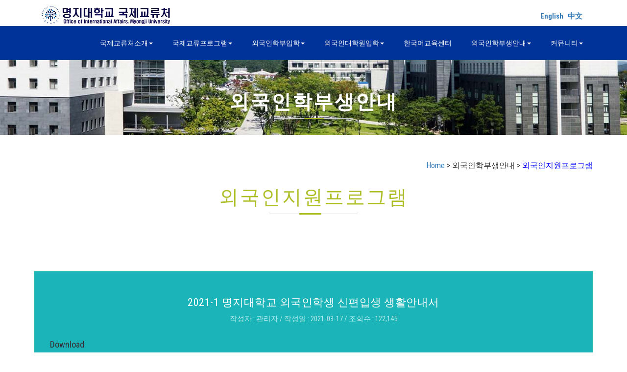

--- FILE ---
content_type: text/html
request_url: https://abroadeng.mju.ac.kr/info/view.php?sMenu=kor65&tname=info&pagestartnum=&itemnum=392&PHPSESSID=94795870b5b1eb05ca1a8fade3f9f501&ckattempt=1
body_size: 3599
content:
<!DOCTYPE html>
<html lang="en">
<head>
<title>명지대학교 국제교류처 방문을 환영합니다.</title>
<meta name="viewport" content="width=device-width, initial-scale=1">
<meta http-equiv="Content-Type" content="text/html; charset=utf-8" />
<meta name="keywords" content="Farming Company Responsive web template, Bootstrap Web Templates, Flat Web Templates, Android Compatible web template, 
Smartphone Compatible web template, free webdesigns for Nokia, Samsung, LG, SonyEricsson, Motorola web design" />
<script type="application/x-javascript"> addEventListener("load", function() { setTimeout(hideURLbar, 0); }, false); function hideURLbar(){ window.scrollTo(0,1); } </script>
<link href="../css/bootstrap.css" rel="stylesheet" type="text/css" media="all" />
<link rel="stylesheet" href="https://globaluniv.mycafe24.com/mjucss/style.css?csscode=230314" type="text/css" media="all" />
<link rel="stylesheet" href="https://globaluniv.mycafe24.com/mjucss/style_copy.css?csscode=230314" type="text/css" media="all" />
<link rel="stylesheet" href="https://globaluniv.mycafe24.com/mjucss/lightbox.css?csscode=230314">
<link href="https://globaluniv.mycafe24.com/mjucss/font-awesome.css?csscode=230314" rel="stylesheet"> 
<link rel="stylesheet" href="https://cdnjs.cloudflare.com/ajax/libs/font-awesome/6.5.0/css/all.min.css">
<link href="//fonts.googleapis.com/css?family=Righteous&subset=latin-ext" rel="stylesheet">
<link href='//fonts.googleapis.com/css?family=Roboto+Condensed:400,700italic,700,400italic,300italic,300' rel='stylesheet' type='text/css'>
<script src="https://code.jquery.com/jquery-3.7.1.min.js"></script>
<script src="https://globaluniv.mycafe24.com/mjucss/js/bootstrap.js"></script>
<script src="https://globaluniv.mycafe24.com/mjucss/js/SmoothScroll.min.js"></script>
<script type="text/javascript">
	jQuery(document).ready(function($) {
		$(".scroll").click(function(event){		
			event.preventDefault();
			$('html,body').animate({scrollTop:$(this.hash).offset().top},1000);
		});
	});
</script>
<script language='javascript'>
	function Back() {
		history.go(-1);
	}
	function Back2() {
		history.go(-2);
	}
</script> 
<meta name="viewport" content="width=device-width, initial-scale=1">
<meta http-equiv="Content-Type" content="text/html; charset=utf-8" />
<meta name="keywords" content="Farming Company Responsive web template, Bootstrap Web Templates, Flat Web Templates, Android Compatible web template, 
Smartphone Compatible web template, free webdesigns for Nokia, Samsung, LG, SonyEricsson, Motorola web design" />
<script type="application/x-javascript"> addEventListener("load", function() { setTimeout(hideURLbar, 0); }, false); function hideURLbar(){ window.scrollTo(0,1); } </script>
<link href="../css/boota.css" rel="stylesheet" type="text/css" media="all" />
<link rel="stylesheet" href="https://globaluniv.mycafe24.com/mjucss/style.css?csscode=230314" type="text/css" media="all" />
<link rel="stylesheet" href="https://globaluniv.mycafe24.com/mjucss/style_copy.css?csscode=230314" type="text/css" media="all" />
<link rel="stylesheet" href="https://globaluniv.mycafe24.com/mjucss/lightbox.css?csscode=230314">
<link href="https://globaluniv.mycafe24.com/mjucss/font-awesome.css?csscode=230314" rel="stylesheet"> 
<link rel="stylesheet" href="https://cdnjs.cloudflare.com/ajax/libs/font-awesome/6.5.0/css/all.min.css">
<link href="//fonts.googleapis.com/css?family=Righteous&subset=latin-ext" rel="stylesheet">
<link href='//fonts.googleapis.com/css?family=Roboto+Condensed:400,700italic,700,400italic,300italic,300' rel='stylesheet' type='text/css'>
<script src="https://code.jquery.com/jquery-3.7.1.min.js"></script>
<script src="https://globaluniv.mycafe24.com/mjucss/js/bootstrap.js"></script>
<script src="https://globaluniv.mycafe24.com/mjucss/js/SmoothScroll.min.js"></script>
<script type="text/javascript">
	jQuery(document).ready(function($) {
		$(".scroll").click(function(event){		
			event.preventDefault();
			$('html,body').animate({scrollTop:$(this.hash).offset().top},1000);
		});
	});
</script>
<script language='javascript'>
	function Back() {
		history.go(-1);
	}
	function Back2() {
		history.go(-2);
	}
</script> 
<meta name="viewport" content="width=device-width, initial-scale=1">
<meta http-equiv="Content-Type" content="text/html; charset=utf-8" />
<meta name="keywords" content="Farming Company Responsive web template, Bootstrap Web Templates, Flat Web Templates, Android Compatible web template, 
Smartphone Compatible web template, free webdesigns for Nokia, Samsung, LG, SonyEricsson, Motorola web design" />
<script type="application/x-javascript"> addEventListener("load", function() { setTimeout(hideURLbar, 0); }, false); function hideURLbar(){ window.scrollTo(0,1); } </script>
<link href="../css/boota.css" rel="stylesheet" type="text/css" media="all" />
<link rel="stylesheet" href="https://globaluniv.mycafe24.com/mjucss/style.css?csscode=230314" type="text/css" media="all" />
<link rel="stylesheet" href="https://globaluniv.mycafe24.com/mjucss/style_copy.css?csscode=230314" type="text/css" media="all" />
<link rel="stylesheet" href="https://globaluniv.mycafe24.com/mjucss/lightbox.css?csscode=230314">
<link href="https://globaluniv.mycafe24.com/mjucss/font-awesome.css?csscode=230314" rel="stylesheet"> 
<link rel="stylesheet" href="https://cdnjs.cloudflare.com/ajax/libs/font-awesome/6.5.0/css/all.min.css">
<link href="//fonts.googleapis.com/css?family=Righteous&subset=latin-ext" rel="stylesheet">
<link href='//fonts.googleapis.com/css?family=Roboto+Condensed:400,700italic,700,400italic,300italic,300' rel='stylesheet' type='text/css'>
<script src="https://code.jquery.com/jquery-3.7.1.min.js"></script>
<script src="https://globaluniv.mycafe24.com/mjucss/js/bootstrap.js"></script>
<script src="https://globaluniv.mycafe24.com/mjucss/js/SmoothScroll.min.js"></script>
<script type="text/javascript">
	jQuery(document).ready(function($) {
		$(".scroll").click(function(event){		
			event.preventDefault();
			$('html,body').animate({scrollTop:$(this.hash).offset().top},1000);
		});
	});
</script>
<script language='javascript'>
	function Back() {
		history.go(-1);
	}
	function Back2() {
		history.go(-2);
	}
</script> 
<meta name="viewport" content="width=device-width, initial-scale=1">
<meta http-equiv="Content-Type" content="text/html; charset=utf-8" />
<meta name="keywords" content="Farming Company Responsive web template, Bootstrap Web Templates, Flat Web Templates, Android Compatible web template, 
Smartphone Compatible web template, free webdesigns for Nokia, Samsung, LG, SonyEricsson, Motorola web design" />
<script type="application/x-javascript"> addEventListener("load", function() { setTimeout(hideURLbar, 0); }, false); function hideURLbar(){ window.scrollTo(0,1); } </script>
<link rel="stylesheet" href="https://cdnjs.cloudflare.com/ajax/libs/bootstrap3-glyphicons/1.0.0/css/bootstrap-glyphicons.min.css">
<link href="../css/boota.css" rel="stylesheet" type="text/css" media="all" />
<link rel="stylesheet" href="https://globaluniv.mycafe24.com/mjucss/style.css?csscode=230314" type="text/css" media="all" />
<link rel="stylesheet" href="https://globaluniv.mycafe24.com/mjucss/style_copy.css?csscode=230314" type="text/css" media="all" />
<link rel="stylesheet" href="https://globaluniv.mycafe24.com/mjucss/lightbox.css?csscode=230314">
<link href="https://globaluniv.mycafe24.com/mjucss/font-awesome.css?csscode=230314" rel="stylesheet"> 
<link rel="stylesheet" href="https://cdnjs.cloudflare.com/ajax/libs/font-awesome/6.5.0/css/all.min.css">
<link href="//fonts.googleapis.com/css?family=Righteous&subset=latin-ext" rel="stylesheet">
<link href='//fonts.googleapis.com/css?family=Roboto+Condensed:400,700italic,700,400italic,300italic,300' rel='stylesheet' type='text/css'>
<script src="https://code.jquery.com/jquery-3.7.1.min.js"></script>
<script src="https://globaluniv.mycafe24.com/mjucss/js/bootstrap.js"></script>
<script src="https://globaluniv.mycafe24.com/mjucss/js/SmoothScroll.min.js"></script>
<script type="text/javascript">
	jQuery(document).ready(function($) {
		$(".scroll").click(function(event){		
			event.preventDefault();
			$('html,body').animate({scrollTop:$(this.hash).offset().top},1000);
		});
	});
</script>
<script language='javascript'>
	function Back() {
		history.go(-1);
	}
	function Back2() {
		history.go(-2);
	}
</script> 
<meta name="viewport" content="width=device-width, initial-scale=1">
<meta http-equiv="Content-Type" content="text/html; charset=utf-8" />
<meta name="keywords" content="Farming Company Responsive web template, Bootstrap Web Templates, Flat Web Templates, Android Compatible web template, 
Smartphone Compatible web template, free webdesigns for Nokia, Samsung, LG, SonyEricsson, Motorola web design" />
<script type="application/x-javascript"> addEventListener("load", function() { setTimeout(hideURLbar, 0); }, false); function hideURLbar(){ window.scrollTo(0,1); } </script>
<link rel="stylesheet" href="https://cdnjs.cloudflare.com/ajax/libs/bootstrap3-glyphicons/1.0.0/css/bootstrap-glyphicons.min.css">
<link href="../css/boota.css" rel="stylesheet" type="text/css" media="all" />
<link rel="stylesheet" href="https://globaluniv.mycafe24.com/mjucss/style.css?csscode=230314" type="text/css" media="all" />
<link rel="stylesheet" href="https://globaluniv.mycafe24.com/mjucss/style_copy.css?csscode=230314" type="text/css" media="all" />
<link rel="stylesheet" href="https://globaluniv.mycafe24.com/mjucss/lightbox.css?csscode=230314">
<link href="https://globaluniv.mycafe24.com/mjucss/font-awesome.css?csscode=230314" rel="stylesheet"> 
<link rel="stylesheet" href="https://cdnjs.cloudflare.com/ajax/libs/font-awesome/6.5.0/css/all.min.css">
<link href="//fonts.googleapis.com/css?family=Righteous&subset=latin-ext" rel="stylesheet">
<link href='//fonts.googleapis.com/css?family=Roboto+Condensed:400,700italic,700,400italic,300italic,300' rel='stylesheet' type='text/css'>
<script src="https://code.jquery.com/jquery-3.7.1.min.js"></script>
<script src="https://globaluniv.mycafe24.com/mjucss/js/bootstrap.js"></script>
<script src="https://globaluniv.mycafe24.com/mjucss/js/SmoothScroll.min.js"></script>
<script type="text/javascript">
	jQuery(document).ready(function($) {
		$(".scroll").click(function(event){		
			event.preventDefault();
			$('html,body').animate({scrollTop:$(this.hash).offset().top},1000);
		});
	});
</script>
<script language='javascript'>
	function Back() {
		history.go(-1);
	}
	function Back2() {
		history.go(-2);
	}
</script> 
</head>

<body>
	<div class="container">
		<div class="col-md-6 about-left">
			<div class="w3layouts-logo">
				<a href="../index.php?sMenu=kor&PHPSESSID=94795870b5b1eb05ca1a8fade3f9f501"><img src='../images/logo_new.jpg' border='0'></a>
			</div>
		</div>
		<div class="col-md-6 about-right">
			<div class="top-text">
				&nbsp;&nbsp;&nbsp;<a href='/info/view.php?sMenu=eng65&tname=info&pagestartnum=&itemnum=392&PHPSESSID=94795870b5b1eb05ca1a8fade3f9f501&ckattempt=1&PHPSESSID=94795870b5b1eb05ca1a8fade3f9f501'>English</a>&nbsp;&nbsp;&nbsp;<a href='/info/view.php?sMenu=chi65&tname=info&pagestartnum=&itemnum=392&PHPSESSID=94795870b5b1eb05ca1a8fade3f9f501&ckattempt=1&PHPSESSID=94795870b5b1eb05ca1a8fade3f9f501'>中文</a>&nbsp;&nbsp;
			</div>
		</div>
	</div>

	<div class="header">
		<div class="container">
			<nav class="navbar navbar-default">
				<div class="navbar-header">
					<button type="button" class="navbar-toggle collapsed" data-toggle="collapse" data-target="#bs-example-navbar-collapse-1">
					<span class="sr-only">Toggle navigation</span>
					<span class="icon-bar"></span>
					<span class="icon-bar"></span>
					<span class="icon-bar"></span>
					</button>
				</div>
				<div class="collapse navbar-collapse nav-wil" id="bs-example-navbar-collapse-1">
					<nav>
						<ul class="nav navbar-nav">
							<li><a href="#" class="dropdown-toggle hvr-sweep-to-bottom" data-toggle="dropdown" role="button" aria-haspopup="true" aria-expanded="false">국제교류처소개<span class="caret"></span></a>
								<ul class="dropdown-menu">
									<li><a class="hvr-sweep-to-bottom" href="../about/about_kor_01.php?sMenu=kor11&PHPSESSID=94795870b5b1eb05ca1a8fade3f9f501">인사말</a></li>
									<li><a class="hvr-sweep-to-bottom" href="../about/about_02.php?sMenu=kor12&PHPSESSID=94795870b5b1eb05ca1a8fade3f9f501">업무소개</a></li>
									<li><a class="hvr-sweep-to-bottom" href="../about/about_03.php?sMenu=kor13&PHPSESSID=94795870b5b1eb05ca1a8fade3f9f501">해외교류현황</a></li>
									<li><a class="hvr-sweep-to-bottom" href="../about/contact.php?sMenu=kor14&PHPSESSID=94795870b5b1eb05ca1a8fade3f9f501">오시는 길</a></li>
								</ul>
							</li>
							<li><a href="#" class="dropdown-toggle hvr-sweep-to-bottom" data-toggle="dropdown" role="button" aria-haspopup="true" aria-expanded="false">국제교류프로그램<span class="caret"></span></a>
								<ul class="dropdown-menu">
																	<li><a class="hvr-sweep-to-bottom" href="../enter/enter_01.php?sMenu=kor21&PHPSESSID=94795870b5b1eb05ca1a8fade3f9f501">파견 프로그램 소개</a></li>
									<li><a class="hvr-sweep-to-bottom" href="../enter/enter_01.php?sMenu=kor21&PHPSESSID=94795870b5b1eb05ca1a8fade3f9f501"><font color='red'>교환학생 프로그램</font></a>
									<li><a class="hvr-sweep-to-bottom" href="../enter/enter_01.php?sMenu=kor21&category=2&PHPSESSID=94795870b5b1eb05ca1a8fade3f9f501"><font color='red'>방문학생 프로그램</font></a>
									<li><a class="hvr-sweep-to-bottom" href="../enter/enter_01.php?sMenu=kor21&category=3&PHPSESSID=94795870b5b1eb05ca1a8fade3f9f501"><font color='red'>단기연수 프로그램</font></a></li>
									<li><a class="hvr-sweep-to-bottom" href="../notice/list.php?sMenu=kor22&tname=enter&PHPSESSID=94795870b5b1eb05ca1a8fade3f9f501">파견 프로그램 참가수기</a></li>
									<li><a class="hvr-sweep-to-bottom" href="../notice/list.php?sMenu=kor23&tname=enter&PHPSESSID=94795870b5b1eb05ca1a8fade3f9f501">국제교류처 선발 공지</a></li>
									<li><a class="hvr-sweep-to-bottom" href="../notice/list.php?sMenu=kor24&tname=enter&PHPSESSID=94795870b5b1eb05ca1a8fade3f9f501">기타 프로그램 공지</a></li>
																	<li><a class="hvr-sweep-to-bottom" href="../notice/list.php?sMenu=kor27&tname=enter&PHPSESSID=94795870b5b1eb05ca1a8fade3f9f501">외국인 교환/방문학생을 위한 유용한 정보</a></li>
									<li><a class="hvr-sweep-to-bottom" href="../enter/enter_kor_05.php?sMenu=kor25&PHPSESSID=94795870b5b1eb05ca1a8fade3f9f501">INBOUND 교환학생</a></li>
									<li><a class="hvr-sweep-to-bottom" href="../enter/enter_06.php?sMenu=kor26&PHPSESSID=94795870b5b1eb05ca1a8fade3f9f501">썸머/윈터 단기 프로그램</a></li>
<!--									<li><a class="hvr-sweep-to-bottom" href="../notice/qna_list.php?sMenu=kor28&tname=qna&category=11&PHPSESSID=94795870b5b1eb05ca1a8fade3f9f501">Q&A</a></li>-->
																	<li><a class="hvr-sweep-to-bottom" href="../notice/list.php?sMenu=kor29&tname=enter&PHPSESSID=94795870b5b1eb05ca1a8fade3f9f501">해외 파견대학 정보</a></li>
																</ul>
							</li>
							<li><a href="#" class="dropdown-toggle hvr-sweep-to-bottom" data-toggle="dropdown" role="button" aria-haspopup="true" aria-expanded="false">외국인학부입학<span class="caret"></span></a>
								<ul class="dropdown-menu">
									<li><a class="hvr-sweep-to-bottom" href="../application/application.php?sMenu=kor31&PHPSESSID=94795870b5b1eb05ca1a8fade3f9f501">학부입학신청</a></li>
									<li><a class="hvr-sweep-to-bottom" href="../notice/list.php?sMenu=kor32&tname=notice&PHPSESSID=94795870b5b1eb05ca1a8fade3f9f501">공지사항</a></li>
									<li><a class="hvr-sweep-to-bottom" href="../notice/faq.php?sMenu=kor33&PHPSESSID=94795870b5b1eb05ca1a8fade3f9f501">자주하는질문</a></li>
								</ul>
							</li>
							<li><a href="#" class="dropdown-toggle hvr-sweep-to-bottom" data-toggle="dropdown" role="button" aria-haspopup="true" aria-expanded="false">외국인대학원입학<span class="caret"></span></a>
								<ul class="dropdown-menu">
									<li><a class="hvr-sweep-to-bottom" href="../foreign_application/application.php?sMenu=kor41&PHPSESSID=94795870b5b1eb05ca1a8fade3f9f501">대학원입학신청</a></li>
									<li><a class="hvr-sweep-to-bottom" href="../notice/list.php?sMenu=kor42&tname=fnotice&PHPSESSID=94795870b5b1eb05ca1a8fade3f9f501">공지사항</a></li>
									<li><a class="hvr-sweep-to-bottom" href="../notice/faq.php?sMenu=kor43&PHPSESSID=94795870b5b1eb05ca1a8fade3f9f501">자주하는질문</a></li>
								</ul>
							</li>
							<li><a href="https://klec.mju.ac.kr/" target="_blank" class="hvr-sweep-to-bottom">한국어교육센터</a></li>
							<li><a href="#" class="dropdown-toggle hvr-sweep-to-bottom" data-toggle="dropdown" role="button" aria-haspopup="true" aria-expanded="false">외국인학부생안내<span class="caret"></span></a>
								<ul class="dropdown-menu">
									<li><a class="hvr-sweep-to-bottom" href="../notice/list.php?sMenu=kor61&tname=info&PHPSESSID=94795870b5b1eb05ca1a8fade3f9f501">교내공지</a></li>
									<li><a class="hvr-sweep-to-bottom" href="../info/info_02.php?sMenu=kor62&PHPSESSID=94795870b5b1eb05ca1a8fade3f9f501">학사안내</a></li>
									<li><a class="hvr-sweep-to-bottom" href="../info/info_03.php?sMenu=kor63&PHPSESSID=94795870b5b1eb05ca1a8fade3f9f501">비자안내</a></li>
									<li><a class="hvr-sweep-to-bottom" href="../info/info_04.php?sMenu=kor64&PHPSESSID=94795870b5b1eb05ca1a8fade3f9f501">장학금안내</a></li>
									<li><a class="hvr-sweep-to-bottom" href="../info/info_05.php?sMenu=kor65&PHPSESSID=94795870b5b1eb05ca1a8fade3f9f501">외국인지원프로그램</a></li>
									<li><a class="hvr-sweep-to-bottom" href="../notice/faq.php?sMenu=kor66&PHPSESSID=94795870b5b1eb05ca1a8fade3f9f501">자주하는질문</a></li>
									<li><a class="hvr-sweep-to-bottom" href="../notice/list.php?sMenu=kor67&tname=info&PHPSESSID=94795870b5b1eb05ca1a8fade3f9f501">교외공지</a></li>
									<li><a class="hvr-sweep-to-bottom" href="../notice/list.php?sMenu=kor68&tname=info&PHPSESSID=94795870b5b1eb05ca1a8fade3f9f501">취업및채용공고</a></li>
								</ul>
							</li>
							<li><a href="#" class="dropdown-toggle hvr-sweep-to-bottom" data-toggle="dropdown" role="button" aria-haspopup="true" aria-expanded="false">커뮤니티<span class="caret"></span></a>
								<ul class="dropdown-menu">
									<li><a class="hvr-sweep-to-bottom" href="../notice/list_gallery.php?sMenu=kor73&tname=school&category=1&PHPSESSID=94795870b5b1eb05ca1a8fade3f9f501">학교행사소식</a></li>
									<li><a class="hvr-sweep-to-bottom" href="../cmnct/news.php?sMenu=kor71&PHPSESSID=94795870b5b1eb05ca1a8fade3f9f501">뉴스레터</a></li>
									<li><a class="hvr-sweep-to-bottom" href="../cmnct/video.php?sMenu=kor72&PHPSESSID=94795870b5b1eb05ca1a8fade3f9f501">홍보동영상</a></li>
									<li><a class="hvr-sweep-to-bottom" href="https://blog.naver.com/qlryrhk1" target='_blank'>학교블로그</a></li>
									<li><a class="hvr-sweep-to-bottom" href="../cmnct/pickup_application.php?sMenu=kor75&PHPSESSID=94795870b5b1eb05ca1a8fade3f9f501">픽업신청</a></li>
								</ul>
							</li>
						</ul>
					</nav>
				</div>
			</nav>
		</div>
	</div>
	<div class="banner about-banner">
		<div class="container">
			<h2><b>외국인학부생안내</b></h2>
			<div class="agileits-line"> </div>
		</div>
	</div>
	<p>&nbsp;</p>
		<div class="container text-right">
		<div class=''>
			<a href='../?PHPSESSID=94795870b5b1eb05ca1a8fade3f9f501'>Home</a> >  외국인학부생안내 > <font color='blue'>외국인지원프로그램</font>
		</div>
	</div>
	<p>&nbsp;</p>
	<div class="services-heading">
		<h3>외국인지원프로그램</h3>
		<div class="agileits-line"> </div>
	</div>
	<p>&nbsp;</p>
	
<div class="container">
	<div class="typography about-w3layouts w3agileits-ref">
		<div class="form-bg-w3ls">
			<h3>2021-1 명지대학교 외국인학생 신편입생 생활안내서</h3>
			<p class="para-w3-agile white-w3ls">작성자 : 관리자 / 작성일 : 2021-03-17 / 조회수 : 122,145</p>
			<p>&nbsp;</p>
			<h4>Download</h4><ul class='list-group wow fadeInUp animated' data-wow-delay='.5s'><li class='list-group-item'><a href='../../mju/up_file/2021/2021-03-17_185255_1.pdf?PHPSESSID=94795870b5b1eb05ca1a8fade3f9f501' target='_blank'>2021_1학기_외국인_신편입생_생활안내서.pdf</li></ul>		</div>
		<div class='text-center'>
			<h3>
				<a href='javascript:Back();' class="button-w3layouts hvr-rectangle-out">&nbsp;&nbsp;BACK&nbsp;&nbsp;</a>
			</h3>
		</div>
	</div>
</div>
	<div class="container services-heading">
		<a href='https://www.mju.ac.kr/mjukr/145/subview.do' target='_blank'>개인정보처리 방침</a>
	</div>
	<div class="footer">
		<div class="container">
			<div class="agileinfo_footer_grids">
				<div class="col-md-5 agileinfo_footer_grid">
					<h3>서울캠퍼스</h3>
					<ul class="agileinfo_footer_grid_list">
						<li><i class="glyphicon glyphicon-map-marker" aria-hidden="true"></i>(03674) 서울시 서대문구 거북골로 34 명지대학교 행정동 4층 5403호실 국제교류지원팀</li>
					</ul>
				</div>
				<div class="col-md-5 agileinfo_footer_grid">
					<h3>용인캠퍼스</h3>
					<ul class="agileinfo_footer_grid_list">
						<li><i class="glyphicon glyphicon-map-marker" aria-hidden="true"></i>(17058) 경기도 용인시 처인구 명지로 116 명지대학교 외국인학생지원팀</li>
					</ul>
				</div>
				<div class="col-md-2 agileinfo_footer_grid">
					<h3>Link</h3>
					<ul class="agileinfo_footer_grid_nav">
						<li><span class="glyphicon glyphicon-chevron-right" aria-hidden="true"></span><a href="https://www.mju.ac.kr/mjukr/index.do" target='_blank'>명지대학교</a></li>
						<li><span class="glyphicon glyphicon-chevron-right" aria-hidden="true"></span><a href="http://klec.mju.ac.kr/" target='_blank'>한국어교육센터</a></li>
						<li><span class="glyphicon glyphicon-chevron-right" aria-hidden="true"></span><a href="https://www.mju.ac.kr/sites/gs/index.do" target='_blank'>일반대학원</a></li>
						<li><span class="glyphicon glyphicon-chevron-right" aria-hidden="true"></span><a href="https://www.mju.ac.kr/mjukr/217/subview.do" target='_blank'>특수대학원</a></li>
					</ul>
				</div>
				<div class="clearfix"> </div>
			</div>
			<div class="w3agile_footer_copy">
				<p>&copy; 2019 enter.mju.ac.kr. All rights reserved</p>
			</div>
		</div>
	</div>
</body>	
</html>
